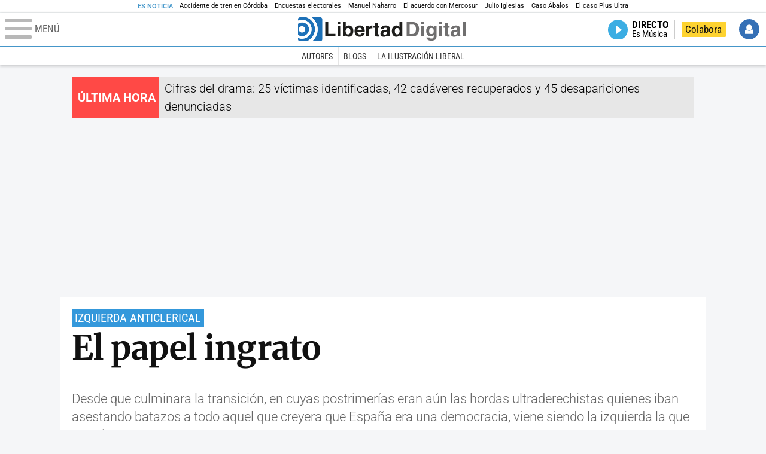

--- FILE ---
content_type: text/html; charset=UTF-8
request_url: https://www.libertaddigital.com/opinion/agosto/el-papel-ingrato-1276239302.html
body_size: 14114
content:
<!DOCTYPE html>
<html lang="es-ES" data-adsection="OPI_D" data-adpagetype="articulo">
<head prefix="og: http://ogp.me/ns# fb: http://ogp.me/ns/fb# article: http://ogp.me/ns/article#">
    <title>Pepe Albert de Paco - El papel ingrato - Libertad Digital</title>
    <meta http-equiv="content-type" content="text/html; charset=utf-8" />
    <meta name="viewport" content="width=device-width,initial-scale=1,minimum-scale=1" />
    <meta name="mobile-web-app-capable" content="no">
    <meta name="apple-mobile-web-app-capable" content="no" />
    <link rel="preconnect" href="https://s1.staticld.com" />
    <link rel="preload" as="script" href="https://ajax.googleapis.com/ajax/libs/jquery/3.5.1/jquery.min.js" />
    <link rel="preload" as="script" href="https://s1.staticld.com/js/251/210318.min.js" />
            <link rel="preload" as="style" href="https://s1.staticld.com/css/251/magazines.min.css" />
                    <link rel="preload" as="font" href="https://s1.staticld.com/fonts/robotocondensed.woff2" crossorigin="anonymous" />
        <link rel="preload" as="font" href="https://s1.staticld.com/fonts/robotocondensed-italic.woff2" crossorigin="anonymous" />
        <link rel="preload" as="font" href="https://s1.staticld.com/fonts/roboto.woff2" crossorigin="anonymous" />
        <link rel="preload" as="font" href="https://s1.staticld.com/fonts/roboto-italic.woff2" crossorigin="anonymous" />
        <link rel="preload" as="font" href="https://s1.staticld.com/fonts/poppins800.woff2" crossorigin="anonymous" />
                <link rel="preload" as="font" href="https://s1.staticld.com/fonts/merriweather.woff2" crossorigin="anonymous" />
        <link rel="preload" as="font" href="https://s1.staticld.com/fonts/inter.woff2" crossorigin="anonymous" />
            
<link rel="preconnect" href="https://www.google-analytics.com" />
<link rel="preconnect" href="https://www.googletagservices.com" />
<link rel="preconnect" href="https://sb.scorecardresearch.com" />
<link rel="preconnect" href="https://onesignal.com" crossorigin="anonymous" />
<link rel="preconnect" href="https://cdn.onesignal.com" />

<link rel="dns-prefetch" href="https://www.adblockanalytics.com" />

<link rel="preconnect" href="https://des.smartclip.net" />
<link rel="preconnect" href="https://static.criteo.net" />
<link rel="preconnect" href="https://gem.gbc.criteo.com" />
<link rel="preconnect" href="https://ag.gbc.criteo.com" />
<link rel="preconnect" href="https://cas.criteo.com" />
<link rel="preconnect" href="https://log.outbrain.com" />
<link rel="dns-prefetch" href="https://www.ultimedia.com" />
<link rel="preconnect" href="https://adservice.google.com" />
<link rel="preconnect" href="https://securepubads.g.doubleclick.net" />
<link rel="preconnect" href="https://pagead2.googlesyndication.com" />
<link rel="preconnect" href="https://cdn.smartclip-services.com" />
<link rel="preconnect" href="https://ib.adnxs.com" />
<link rel="preconnect" href="https://fonts.googleapis.com" />

<link rel="preload" as="script" href="https://www.googletagmanager.com/gtm.js?id=GTM-K8ZQ574" />

    
<meta name="apple-itunes-app" content="app-id=360408369">
<link rel="apple-touch-icon" href="https://s.libertaddigital.com/logos/ld/256.png" />
<meta name="author" content="Pepe Albert de Paco">
<link rel="canonical" href="https://www.libertaddigital.com/opinion/agosto/el-papel-ingrato-1276239302.html" />
<meta name="description" content="Desde que culminara la transición, en cuyas postrimerías eran aún las hordas ultraderechistas quienes iban asestando batazos a todo aquel que creyera que España era una democracia, viene siendo la izquierda la que autoriza que amanezca.">
<link rel="image_src" href="https://s1.staticld.com//fotos/noticias/su-indignados.jpg" />
<meta http-equiv="last-modified" content="2022-04-11T15:56:06+02:00">
<link rel="manifest" href="https://s.libertaddigital.com/json/manifest/ld.json" />
<meta name="robots" content="follow,index,max-image-preview:standard">
<link rel="shortcut icon" href="https://s.libertaddigital.com/ld.ico" />
<meta name="theme-color" content="#1B75BB">
<meta property="fb:app_id" content="115312275199271">
<meta property="fb:pages" content="141423087721">
<meta property="ld:content_type" content="article">
<meta property="ld:outbrain" content="yes">
<meta property="ld:section" content="La Revista de Agosto">
<meta property="ld:seedtag" content="yes">
<meta property="ld:theme" content="magazine">
<meta property="og:description" content="Desde que culminara la transición, en cuyas postrimerías eran aún las hordas ultraderechistas quienes iban asestando batazos a todo aquel que creyera que España era una democracia, viene siendo la izquierda la que autoriza que amanezca.">
<meta property="og:site_name" content="Libertad Digital">
<meta property="og:title" content="El papel ingrato">
<meta property="og:type" content="article">
<meta property="og:url" content="https://www.libertaddigital.com/opinion/agosto/el-papel-ingrato-1276239302.html">
<meta property="mrf:authors" content="Pepe Albert de Paco">
<meta property="mrf:sections" content="Opinión">
<meta property="mrf:tags" content="contentType:article;branded:no">
<meta property="article:author" content="https://www.facebook.com/libertad.digital">
<meta property="article:modified_time" content="2022-04-11T15:56:06+02:00">
<meta property="article:published_time" content="2011-08-15T00:00:00+02:00">
<meta property="article:section" content="La Revista de Agosto">
<meta name="twitter:card" content="summary">
<meta name="twitter:description" content="Desde que culminara la transición, en cuyas postrimerías eran aún las hordas ultraderechistas quienes iban asestando batazos a todo aquel que creyera que España era una democracia, viene siendo la izquierda la que autoriza que amanezca.">
<meta name="twitter:image" content="https://s1.staticld.com//fotos/noticias/200/200/por-indignados.jpg">
<meta name="twitter:site" content="@libertaddigital">
<meta name="twitter:title" content="El papel ingrato">
    <script>
        (function(n,t){"use strict";function w(){}function u(n,t){if(n){typeof n=="object"&&(n=[].slice.call(n));for(var i=0,r=n.length;i<r;i++)t.call(n,n[i],i)}}function it(n,i){var r=Object.prototype.toString.call(i).slice(8,-1);return i!==t&&i!==null&&r===n}function s(n){return it("Function",n)}function a(n){return it("Array",n)}function et(n){var i=n.split("/"),t=i[i.length-1],r=t.indexOf("?");return r!==-1?t.substring(0,r):t}function f(n){(n=n||w,n._done)||(n(),n._done=1)}function ot(n,t,r,u){var f=typeof n=="object"?n:{test:n,success:!t?!1:a(t)?t:[t],failure:!r?!1:a(r)?r:[r],callback:u||w},e=!!f.test;return e&&!!f.success?(f.success.push(f.callback),i.load.apply(null,f.success)):e||!f.failure?u():(f.failure.push(f.callback),i.load.apply(null,f.failure)),i}function v(n){var t={},i,r;if(typeof n=="object")for(i in n)!n[i]||(t={name:i,url:n[i]});else t={name:et(n),url:n};return(r=c[t.name],r&&r.url===t.url)?r:(c[t.name]=t,t)}function y(n){n=n||c;for(var t in n)if(n.hasOwnProperty(t)&&n[t].state!==l)return!1;return!0}function st(n){n.state=ft;u(n.onpreload,function(n){n.call()})}function ht(n){n.state===t&&(n.state=nt,n.onpreload=[],rt({url:n.url,type:"cache"},function(){st(n)}))}function ct(){var n=arguments,t=n[n.length-1],r=[].slice.call(n,1),f=r[0];return(s(t)||(t=null),a(n[0]))?(n[0].push(t),i.load.apply(null,n[0]),i):(f?(u(r,function(n){s(n)||!n||ht(v(n))}),b(v(n[0]),s(f)?f:function(){i.load.apply(null,r)})):b(v(n[0])),i)}function lt(){var n=arguments,t=n[n.length-1],r={};return(s(t)||(t=null),a(n[0]))?(n[0].push(t),i.load.apply(null,n[0]),i):(u(n,function(n){n!==t&&(n=v(n),r[n.name]=n)}),u(n,function(n){n!==t&&(n=v(n),b(n,function(){y(r)&&f(t)}))}),i)}function b(n,t){if(t=t||w,n.state===l){t();return}if(n.state===tt){i.ready(n.name,t);return}if(n.state===nt){n.onpreload.push(function(){b(n,t)});return}n.state=tt;rt(n,function(){n.state=l;t();u(h[n.name],function(n){f(n)});o&&y()&&u(h.ALL,function(n){f(n)})})}function at(n){n=n||"";var t=n.split("?")[0].split(".");return t[t.length-1].toLowerCase()}function rt(t,i){function e(t){t=t||n.event;u.onload=u.onreadystatechange=u.onerror=null;i()}function o(f){f=f||n.event;(f.type==="load"||/loaded|complete/.test(u.readyState)&&(!r.documentMode||r.documentMode<9))&&(n.clearTimeout(t.errorTimeout),n.clearTimeout(t.cssTimeout),u.onload=u.onreadystatechange=u.onerror=null,i())}function s(){if(t.state!==l&&t.cssRetries<=20){for(var i=0,f=r.styleSheets.length;i<f;i++)if(r.styleSheets[i].href===u.href){o({type:"load"});return}t.cssRetries++;t.cssTimeout=n.setTimeout(s,250)}}var u,h,f;i=i||w;h=at(t.url);h==="css"?(u=r.createElement("link"),u.type="text/"+(t.type||"css"),u.rel="stylesheet",u.href=t.url,t.cssRetries=0,t.cssTimeout=n.setTimeout(s,500)):(u=r.createElement("script"),u.type="text/"+(t.type||"javascript"),u.src=t.url);u.onload=u.onreadystatechange=o;u.onerror=e;u.async=!1;u.defer=!1;t.errorTimeout=n.setTimeout(function(){e({type:"timeout"})},7e3);f=r.head||r.getElementsByTagName("head")[0];f.insertBefore(u,f.lastChild)}function vt(){for(var t,u=r.getElementsByTagName("script"),n=0,f=u.length;n<f;n++)if(t=u[n].getAttribute("data-headjs-load"),!!t){i.load(t);return}}function yt(n,t){var v,p,e;return n===r?(o?f(t):d.push(t),i):(s(n)&&(t=n,n="ALL"),a(n))?(v={},u(n,function(n){v[n]=c[n];i.ready(n,function(){y(v)&&f(t)})}),i):typeof n!="string"||!s(t)?i:(p=c[n],p&&p.state===l||n==="ALL"&&y()&&o)?(f(t),i):(e=h[n],e?e.push(t):e=h[n]=[t],i)}function e(){if(!r.body){n.clearTimeout(i.readyTimeout);i.readyTimeout=n.setTimeout(e,50);return}o||(o=!0,vt(),u(d,function(n){f(n)}))}function k(){r.addEventListener?(r.removeEventListener("DOMContentLoaded",k,!1),e()):r.readyState==="complete"&&(r.detachEvent("onreadystatechange",k),e())}var r=n.document,d=[],h={},c={},ut="async"in r.createElement("script")||"MozAppearance"in r.documentElement.style||n.opera,o,g=n.head_conf&&n.head_conf.head||"head",i=n[g]=n[g]||function(){i.ready.apply(null,arguments)},nt=1,ft=2,tt=3,l=4,p;if(r.readyState==="complete")e();else if(r.addEventListener)r.addEventListener("DOMContentLoaded",k,!1),n.addEventListener("load",e,!1);else{r.attachEvent("onreadystatechange",k);n.attachEvent("onload",e);p=!1;try{p=!n.frameElement&&r.documentElement}catch(wt){}p&&p.doScroll&&function pt(){if(!o){try{p.doScroll("left")}catch(t){n.clearTimeout(i.readyTimeout);i.readyTimeout=n.setTimeout(pt,50);return}e()}}()}i.load=i.js=ut?lt:ct;i.test=ot;i.ready=yt;i.ready(r,function(){y()&&u(h.ALL,function(n){f(n)});i.feature&&i.feature("domloaded",!0)})})(window);
        head.load([
                                                {jquery: "https://ajax.googleapis.com/ajax/libs/jquery/3.5.1/jquery.min.js"},
            {breaking: "https://s1.staticld.com//rt/2017urgente.js"},
                        {ld: "https://s1.staticld.com/js/251/210318.min.js"},

            {publi: "https://s1.staticld.com/rt/ld.min.js"}        ]);
    </script>
    <link title="Libertad Digital" rel="search" type="application/opensearchdescription+xml" href="https://www.libertaddigital.com/fragmentos/open-search.xml" />
    <link rel="stylesheet" href="https://s1.staticld.com/css/251/mobile.min.css" />
    <link rel="stylesheet" media="(min-width: 480px)" href="https://s1.staticld.com/css/251/tablet.min.css" />
    <link rel="stylesheet" media="(min-width: 821px)" href="https://s1.staticld.com/css/251/desktop.min.css" />
    <link rel="stylesheet" media="print" href="https://s1.staticld.com/css/251/print.min.css" />
                <script>head.load({"magazine_css":"https://s1.staticld.com/css/251/magazines.min.css"})</script>
        <script type="application/ld+json">{"@context":"https://schema.org","@type":"NewsArticle","headline":"El papel ingrato","description":"Desde que culminara la transición, en cuyas postrimerías eran aún las hordas ultraderechistas quienes iban asestando batazos a todo aquel que creyera que España era una democracia, viene siendo la izquierda la que autoriza que amanezca.","articleSection":"Opinión","datePublished":"2011-08-15T00:00:00+0200","dateModified":"2022-04-11T15:56:06+0200","mainEntityOfPage":{"@type":"WebPage","@id":"https://www.libertaddigital.com/opinion/agosto/el-papel-ingrato-1276239302.html"},"image":{"@type":"ImageObject","url":"https://s1.staticld.com//fotos/noticias/su-indignados.jpg","width":200,"height":200},"author":{"@type":"Person","name":"Pepe Albert de Paco","url":""}}</script><script type="application/ld+json">{"@context":"https://schema.org","@type":"WebSite","url":"https://www.libertaddigital.com/","potentialAction":{"@type":"SearchAction","target":{"@type":"EntryPoint","urlTemplate":"https://www.libertaddigital.com/c.php?op=buscar&q={search_term_string}"},"query-input":"required name=search_term_string"}}</script><script type="application/ld+json">{"@context":"http://schema.org","@type":"BreadcrumbList","itemListElement":[{"@type":"ListItem","position":1,"name":"Inicio","item":"https://www.libertaddigital.com/"},{"@type":"ListItem","position":2,"name":"Opinión","item":"https://www.libertaddigital.com/opinion/"},{"@type":"ListItem","position":3,"name":"La Revista de Agosto","item":"https://www.libertaddigital.com/opinion/agosto/"},{"@type":"ListItem","position":4,"name":"15 de Agosto de 2011","item":"https://www.libertaddigital.com/opinion/agosto/portada-1917.html"},{"@type":"ListItem","position":5,"name":"El papel ingrato","item":"https://www.libertaddigital.com/opinion/agosto/el-papel-ingrato-1276239302.html"}]}</script></head>

<body class="articulo-de-suplemento">
<a name="top"></a>

<noscript><iframe src="https://www.googletagmanager.com/ns.html?id=GTM-K8ZQ574" height="0" width="0" style="display:none;visibility:hidden"></iframe></noscript>


<nav class="news">
    <span class="title">Es Noticia</span>
    <div class="scrollable"><ul>
            <li class="name"><a class="url" href="https://www.libertaddigital.com/espana/politica/2026-01-18/ultima-hora-accidente-de-tren-cordoba-victimas-7345345/">Accidente de tren en Córdoba</a></li>
            <li class="name"><a class="url" href="https://www.libertaddigital.com/espana/politica/2026-01-20/dos-encuestas-que-parecen-muy-malas-para-el-pp-pero-en-realidad-lo-son-para-el-psoe-y-la-incognita-de-aragon-7346196/">Encuestas electorales</a></li>
            <li class="name"><a class="url" href="https://www.libertaddigital.com/espana/politica/2026-01-20/el-pp-propone-a-manuel-naharro-para-presidir-la-asamblea-de-extremadura-7346278/">Manuel Naharro</a></li>
            <li class="name"><a class="url" href="https://www.libertaddigital.com/libremercado/2026-01-20/el-campo-sigue-en-guerra-el-acuerdo-con-mercosur-aun-puede-caer-en-bruselas-7345858/">El acuerdo con Mercosur</a></li>
            <li class="name"><a class="url" href="https://www.libertaddigital.com/espana/2026-01-19/women-s-link-la-asociacion-feminista-anti-capacitista-y-anticolonialista-tras-las-denuncias-contra-julio-iglesias-7345792/">Julio Iglesias</a></li>
            <li class="name"><a class="url" href="https://www.libertaddigital.com/espana/politica/2026-01-20/el-supremo-avisa-a-abalos-ya-hay-solidos-indicios-contra-el-y-aun-faltan-graves-conductas-en-otras-instrucciones-7345909/">Caso Ábalos</a></li>
            <li class="name"><a class="url" href="https://www.libertaddigital.com/espana/2026-01-19/estupor-policial-por-el-caso-plus-ultra-zapatero-y-sus-hijas-tendrian-que-haber-sido-ya-detenidos-7344131/">El caso Plus Ultra</a></li>
        </ul></div>
</nav>

<header class="superior">
    <a href="#" class="menu" aria-label="Abrir el menú de la web">
        <div class="hamburguesa">
            <span class="linea"></span>
            <span class="linea"></span>
            <span class="linea"></span>
        </div>
        <span class="rotulo">Menú</span>
    </a>
    <a class="logo"  href="https://www.libertaddigital.com/" title="Portada">
    <svg xmlns="http://www.w3.org/2000/svg" viewBox="-14.2 0 815.9 117.9"><path fill="#1D1D1B" d="M133 81.7h35.2v12.8h-50V23.7H133zM177.9 42h13.6v52.4h-13.6V42zm0-20.6h13.6v12.8h-13.6V21.4zM229.3 52.7c-8.7 0-11.7 8.2-11.7 15.6 0 5.9 1.8 16.2 11.7 16.2 10 0 11.7-10.2 11.7-16.2 0-7.4-3-15.6-11.7-15.6zm-11.2-3.9l.2-.2c2.2-3.3 6.3-8.2 15.2-8.2 11.5 0 21.8 8.9 21.8 27.2 0 14.6-6.5 28.4-22.1 28.4-5.7 0-11.8-2.1-15.2-8l-.2-.2v6.6h-13.3V23.7h13.6v25.1zM296.6 63.4c0-9.3-6.1-11.9-10.6-11.9s-10.6 2.7-10.6 11.9h21.2zm-21.8 9.1c0 2.9 1.2 12.5 12.3 12.5 3.8 0 7.8-2.3 8.9-6.1h14.1c0 5.8-7.4 17.1-23.7 17.1-14 0-25.2-7.9-25.2-28.4 0-14.3 7.3-27.2 24.8-27.2 18.6 0 24.8 12.7 24.8 32l-36 .1zM317.7 42h13v8.9h.2c2.9-5.3 6-10.4 14.4-10.4.9 0 1.8.1 2.7.2v14c-1.2-.2-2.7-.2-3.9-.2-10.7 0-12.7 6.7-12.7 12.5v27.5h-13.6V42h-.1zM373.4 42h8.7v9.9h-8.7v28.4c0 3.1.1 4.2 5.8 4.2.9 0 1.9-.1 2.9-.3v10.5c-2.2.2-4.3.3-6.5.3h-1.8c-11.8 0-14-4.5-14-11.3V51.9h-7.2V42h7.2V27.8h13.6V42zM419.7 68.8c-1.7.9-3.1 1.7-5.8 2.2l-3.6.7c-6.3 1.2-9.5 2.9-9.5 8.2 0 4.5 3.1 6.5 6.9 6.5 3.2 0 12-1.6 12-12.2v-5.4zm13.6 15.3c0 6.3 1.5 7.7 3.2 8.2v2.2h-15.1c-.5-1.2-1.3-3.2-1.3-6.1-4.2 4.3-7.5 7.7-16.8 7.7-9.4 0-16.2-5.5-16.2-16.2 0-8.7 5.5-14.9 14.4-16.2l13.3-2c1.9-.3 4.8-.8 4.8-4.3s-2-5.9-8.4-5.9c-7.3 0-8.5 3.2-9.1 7.2h-13.6c.1-3.8 2.7-18 22.4-18.2 18.7 0 22.3 8.4 22.3 15.9v27.7h.1zM468.5 84.4c10 0 11.7-10.2 11.7-16.2 0-7.4-3.1-15.6-11.7-15.6-8.7 0-11.7 8.2-11.7 15.6 0 6 1.8 16.2 11.7 16.2zm24.8 10.1H480v-6.6l-.2.2c-3.4 5.9-9.5 8-15.2 8-15.6 0-22.1-13.8-22.1-28.4 0-18.3 10.2-27.2 21.8-27.2 8.9 0 13 4.8 15.2 8.2l.2.2V23.7h13.6v70.8z"/><path fill="#706F6F" d="M529.5 82.2h14.4c12 0 16.1-12.1 16.1-23.7 0-20.9-10-22.6-16.3-22.6h-14.2v46.3zM515 23.7h31.2C570 23.7 575 44 575 57.4c0 15.2-6 37-29.4 37H515V23.7zM585.6 42h13.6v52.4h-13.6V42zm0-20.6h13.6v12.8h-13.6V21.4zM646.9 67.7c0-8.4-4.1-15.3-11.8-15.3-5.1 0-10.8 3.7-10.8 15.9 0 6.7 2.8 14.6 10.9 14.6 9.3-.1 11.7-8 11.7-15.2zM660.4 42v49.2c0 9.1-.7 24.1-26.3 24.1-10.8 0-22.3-4.6-22.9-15.6h15c.6 2.7 1.7 5.3 9.7 5.3 7.4 0 10.9-3.5 10.9-12v-6.2l-.2-.1c-2.3 3.8-5.7 7.7-14 7.7-12.6 0-22.6-8.8-22.6-27.1 0-18 10.3-26.9 21.8-26.9 9.8 0 13.7 5.7 15.4 9.2h.2V42h13zM673.2 42h13.6v52.4h-13.6V42zm0-20.6h13.6v12.8h-13.6V21.4zM715.4 42h8.7v9.9h-8.7v28.4c0 3.1.1 4.2 5.8 4.2.9 0 1.9-.1 2.9-.3v10.5c-2.2.2-4.3.3-6.5.3h-1.8c-11.8 0-14-4.5-14-11.3V51.9h-7.2V42h7.2V27.8h13.6V42zM761.7 68.8c-1.7.9-3.1 1.7-5.8 2.2l-3.6.7c-6.3 1.2-9.5 2.9-9.5 8.2 0 4.5 3.1 6.5 6.9 6.5 3.2 0 12-1.6 12-12.2v-5.4zm13.6 15.3c0 6.3 1.5 7.7 3.2 8.2v2.2h-15.1c-.5-1.2-1.3-3.2-1.3-6.1-4.2 4.3-7.5 7.7-16.8 7.7-9.4 0-16.2-5.5-16.2-16.2 0-8.7 5.5-14.9 14.4-16.2l13.3-2c1.9-.3 4.8-.8 4.8-4.3s-2-5.9-8.4-5.9c-7.3 0-8.5 3.2-9.1 7.2h-13.6c.1-3.8 2.7-18 22.4-18.2 18.7 0 22.3 8.4 22.3 15.9v27.8l.1-.1zM801.7 94.5h-13.6V23.7h13.6z"/><path fill="#1D71B8" d="M-14.2 9.2v7.3C3 8.7 24 11.8 38.1 26c18.2 18.2 18.2 47.8 0 66l-.2.2c-14.1 14-35 17-52.1 9.2v7.3c0 5.1 4.1 9.2 9.2 9.2h34c7.5-3.1 14.5-7.7 20.6-13.8v-.1c24.8-24.9 25.1-65 .5-89.5l-.3-.3C43.3 7.7 35.6 3 27.4 0H-5c-5.1 0-9.2 4.1-9.2 9.2z"/><path fill="#1D71B8" d="M94.5 0H52.1c2.2 1.7 4.3 3.6 6.4 5.6l.5.5c29.6 29.6 29.8 77.6.3 107.1-.1.1-.2.1-.2.2-1.6 1.6-3.3 3.1-5 4.5h40.4c5.1 0 9.2-4.1 9.2-9.2V9.2c0-5.1-4.1-9.2-9.2-9.2zM16 48.8c6 6 6 15.6 0 21.6-5.9 6-15.6 5.9-21.6 0-6-6-6-15.6 0-21.6 6-6 15.6-6 21.6 0zm13.2 34.7c.1-.1.2-.1.2-.2 13.3-13.3 13.4-34.9.1-48.2-.1-.1-.2-.2-.3-.2-11.9-11.7-30.3-12.8-43.5-3.4v55.7c13.3 9.2 31.6 8 43.5-3.7z"/><path fill="#FFF" d="M59.3 113.2C88.8 83.7 88.7 35.7 59 6.1l-.5-.5c-2-2-4.2-3.9-6.4-5.6H27.3c8.2 3 15.9 7.7 22.5 14.2l.3.3C74.6 39 74.4 79.1 49.6 104v.1c-6.1 6.1-13.1 10.7-20.6 13.8h25c1.7-1.4 3.4-2.9 5-4.5.1-.1.2-.2.3-.2z"/><path fill="#FFF" d="M37.9 92.3c.1-.1.2-.1.2-.2 18.2-18.2 18.2-47.8 0-66C24 11.8 3 8.7-14.2 16.5v15c13.2-9.4 31.6-8.3 43.5 3.4.1.1.2.2.3.2 13.3 13.3 13.2 34.9-.1 48.2-.1.1-.2.1-.2.2C17.4 95.2-.9 96.4-14.1 87.2v14.2c17 7.9 37.9 4.8 52-9.1z"/><path fill="#FFF" d="M-5.6 70.3c6 6 15.6 6 21.6 0 6-5.9 5.9-15.6 0-21.6-6-6-15.6-6-21.6 0-5.9 6-5.9 15.6 0 21.6z"/></svg>    </a>
        <!---->    <nav>
        <ul>
                        <li class="directo" id="directoesradio"><a href="https://esradio.libertaddigital.com/directo.html">
                    <span class="title">Directo</span>
                    <span class="programa">esRadio</span>
                                    </a></li>
            <li class="colaborar"><a href="https://www.libertaddigital.com/colabora/">Colabora</a></li>
            <li id="navbarLoginUsername" class="login">
                <a href="#">Iniciar Sesión</a>
            </li>
        </ul>
    </nav>
</header>

<div id="desplegable_login" class="d_usuario" style="display: none;"></div>

    <nav class="submenu">
        <div class="scrollable">
            <ul>
                                    <li class="name"><a class="url" href="https://www.libertaddigital.com/autores/">Autores</a></li>
                                    <li class="name"><a class="url" href="https://www.libertaddigital.com/opinion/blogs.html">Blogs</a></li>
                                    <li class="name"><a class="url" href="https://www.libertaddigital.com/club/ilustracion-liberal/">La Ilustración Liberal</a></li>
                            </ul>
        </div>
    </nav>


    <div id="cintillo" class="vacio"></div>


    <div style="position: relative; overflow: hidden;"><div id="fb-root"></div></div>
    <script>
        head.ready("ld", function() {
            cargar_facebook(115312275199271, 'www.libertaddigital.com', 'www.libertaddigital.com',
                true);
        });
    </script>

        
    <div class="dfp outofpage" id="outofpage"></div><div class="dfp mega atf" id="mega-atf"></div>
    
    
    <main>


<div class="interior magazine">

    <div class="heading">
        <div class="introduction">IZQUIERDA ANTICLERICAL</div>        <h1>El papel ingrato</h1>
        <h2 class="lede">
	Desde que culminara la transición, en cuyas postrimerías eran aún las hordas ultraderechistas quienes iban asestando batazos a todo aquel que creyera que España era una democracia, viene siendo la izquierda la que autoriza que amanezca.
</h2>
    </div>

    <div class="toolbar">
    <div class="dateline">
        <div class="byline">Pepe Albert de Paco</div>        <time>15/8/2011 - 00:00</time>    </div>
    <ul class="social">
            <li class="comments"><a href="#comments6553552" class="box"><span class="share">Comentar</span></a></li>
            <li class="facebook" data-text="El papel ingrato">Compartir</li>
        <li class="twitter"  data-text="El papel ingrato" data-via="libertaddigital" data-related="">Tuitear</li>
        <li class="whatsapp" data-text="El papel ingrato">Enviar</li>
        <li class="email"    data-text="El papel ingrato">Enviar</li>
    </ul>
</div>
    <div class="conlateral">
        <div class="content">
            <div class="trinityAudioPlaceholder"></div>            
    <figure id="ph586453c6-f60e-45cc-bb23-42c112da5c8d" class="main_photo peque">
                    <picture><source sizes="auto" type="image/webp"  media="(max-width: 290px)" srcset="https://s1.staticld.com//fotos/noticias/290/290/su-indignados.jpg.webp 290w" /><source sizes="auto" type="image/jpeg"  media="(max-width: 290px)" srcset="https://s1.staticld.com//fotos/noticias/290/290/su-indignados.jpg 290w" /><source sizes="auto" type="image/webp"  srcset="https://s1.staticld.com//fotos/noticias/480/480/su-indignados.jpg.webp 480w" /><source sizes="auto" type="image/jpeg"  srcset="https://s1.staticld.com//fotos/noticias/480/480/su-indignados.jpg 480w" /><img loading="lazy" src="https://s1.staticld.com/images/trans.png" alt="
	Desde que culminara la transición, en cuyas postrimerías eran aún las hordas ultraderechistas quienes iban asestando batazos a todo aquel que creyera que España era una democracia, viene siendo la izquierda la que autoriza que amanezca.
" title="Pepe Albert de Paco - El papel ingrato" /></picture>                    </figure>

            <p>
	No sólo en el barcelonés barrio de Gracia, donde, <a href="http://elpandemonium.org/2011/08/10/la-democracia-en-retirada/" target="_blank">como bien apuntó Cristian Campos,</a> en apenas unos días empezarán los fuegos. También en Madrid, Londres y Lloret.</p>
<p>
	Se me dirá (&iexcl;por algo somos sociólogos!) que las causas son muy dispares, que los guiris de Lloret no son exactamente antisistema. Se me dirá, en fin, que hay motivo, ya sea éste la necesidad de depurar la democracia burguesa para convertirla en una democracia real (es decir, venezolana), la socialización de las nintendos o la avería del aire acondicionado. En lo que respecta a Gracia, tengo para mí que no queda más porqué que la tradición misma.</p>
<p>
	Sea como sea, cunde una algarabía cuyo rasgo primordial es la convicción de que el mundo le adeuda algo, aunque ese algo sean 21 grados. Les secundan, en los diarios, una miríada de periodistas comprometidos con casi todo menos con su oficio que, si bien no acaban de saber en qué estante colocar la catarsis de Lloret, no dudan al ensartar al PP con la crisis somalí. &iexcl;Van a dudar, si lo traen ensartados de casa!</p>
<p>
	A partir del jueves, algunos de los indignados que sembraron Madrid de manifiestos desquiciados, de propuestas que no resistían el más mínimo contacto con el aire, volverán a colapsar el centro de la ciudad para protestar contra la visita pastoral de Benedicto XVI. &quot;De mis impuestos, bla, bla, bla.&quot;</p>
<p>
	Que unos tipos que convirtieron el espacio público en la parcela de un camping hagan bandera de los impuestos; que, tras el gasto generado en dispositivos de seguridad y limpieza se atrevan a aludir a los millones que cuesta de la visita del Papa, ilustra perfectamente hasta dónde han llegado las aguas. En el colmo del extravío, los campistas, acaso persuadidos de que constituyen una delegación del Bien, creen de veras que la Historia les ha reservado el papel de vanguardia crítica, cuando lo cierto es que los abucheos al Santo Padre no son más que la enésima entrega de una contienda guerracivilista que ya sólo involucra a un bando, en rara similitud con las alucinadas asechanzas de aquellos guerrilleros coreanos que, cincuenta años después del armisticio, seguían a pie de obra.</p>
<p>
	Para apreciar la diferencia entre el capricho y la reivindicación basta con tratar de emulsionar el supuesto apocalipsis integrista con esta celtiberia <em>parade</em> en que, de un tiempo a esta parte, el aborto se ha convertido en un lema, las bodas homosexuales superan en boato a las heterosexuales e incluso los cristianos &quot;de base&quot;, tan frugales, <a href="http://m.publico.es/391471" target="_blank">malviven en un contradiós.</a> Es éste un anticatolicismo (un antifranquismo, por ir abreviando) que llama la atención por su extraordinaria semejanza con los tatuajes: ahora que están bien vistos todo el mundo lleva uno.</p>
<p>
	<img class="left" alt="" src="http://s.libertaddigital.com/fotos/noticias/su-islam-ramadan.jpg" style="width: 164px; height: 200px;" />&iquest;Cómo calibrar entonces la pertinencia de cualquier protesta de esta naturaleza? &iquest;Con qué criterio juzgar un boicot antirreligioso, más allá del obvio derecho al pataleo que consagra nuestro estado de ídem (ya no sé si derecho o pataleo)? A mi modo de ver, no cabe sino apelar al modo como interfiere la superstición en el ámbito público. Les pondré un ejemplo: cada año, <a href="http://www.elmundo.es/elmundo/2010/08/11/barcelona/1281531760.html" target="_blank">la fiesta del Ramadán</a> impone el ayuno a miles de inmigrantes magrebíes, circunstancia que redunda en que las relaciones laborales se vean sometidas a la injerencia divina. No hay, desde luego, un caso más palmario de cortocircuito que el del albañil musulmán que se precipita al vacío por falta de sodio. Paradójicamente, o quizá no tanto, quienes justifican que Alá gobierne la vida de los hombres son los mismos que estos días se aprestan a bajarle el pulgar a los jóvenes peregrinos. En ambos casos, actúan en nombre de la diferencia, la multiculturalidad y demás regurgitaciones del anticlericalismo de ayer, hoy y siempre, un anticlericalismo que, dicho sea de paso, cada vez se parece más a la caricatura rijosa y gordinflona contra la que pretende alzarse en armas.</p>
<p>
	Pudiera parecer que, pese a todo, la izquierda está en vena, pero me temo que esta efervescencia indignada, antipapista y cuasi romana es el síntoma postrero de una decadencia que viene de antiguo, tal vez desde que la izquierda empezó a blandir postulados como la política de cuotas, la laxitud educativa o el uso de la historia como arma arrojadiza.</p>
<p>
	La postrera expresión de este declive se produjo en Cataluña a principios de mes. En una de las decisiones más cuarteleras que se recuerdan a un Gobierno autonómico, el Ejecutivo presidido por Artur Mas suspendió cautelarmente y sin previo aviso la prestación de la renta mínima, cuyos beneficiarios, familias en riesgo de exclusión social, se fueron agolpando en las horas siguientes a las puertas de Bienestar Social, en una estampa que recordaba el modo como los harapientos de <em>El nombre de la rosa</em> se arracimaban en torno a las compuertas del vertedero benedictino. Una administración netamente española había humillado a 33.000 familias y no había en los aledaños del poder una sola concentración que lo denunciara. Ni una sola voz, en fin, que fuera más allá de los protocolarios grititos de los portavoces de guardia.</p>
<p>
	En cierto modo, no había de qué extrañarse: la izquierda nacional, ese incipiente oxímoron, lleva demasiado tiempo desenterrando cadáveres, persiguiendo sombras y sancionando estatutos como para percibir nítidamente la injusticia allí donde ésta amenaza con desbordarse.</p>
<p>
	<em>Los dos hablaban mucho de política, como, por otra parte, hablaban de todo, y aunque estaban de acuerdo en lo esencial, Patrice desconfiaba hasta tal punto de todas las instituciones, era tan propenso a denigrarlas, que ella, por reacción, se veía obligada a interpretar en la pareja el papel ingrato del partido del orden.</em></p>
<p align="right">
	<strong>Emmanuel Carrère</strong>, <em>De vidas ajenas</em></p>
                    </div>

        <div>
            <div class="dfp roba atf" id="roba-atf"></div>            <nav class="bloque miniportada suplemento">
                <h4>En portada</h4>
                <ul>
                                    <li><a href="https://www.libertaddigital.com/opinion/agosto/peliculas-para-benedicto-xvi-el-cristianismo-hecho-cine-1276239298.html">
                        <strong>Santiago Navajas</strong>
                        Películas para Benedicto XVI: el cristianismo hecho cine                    </a></li>
                                    <li><a href="https://www.libertaddigital.com/opinion/agosto/cinco-lecciones-que-eeuu-puede-aprender-de-otras-naciones-1276239301.html">
                        <strong>Carlos Alberto Montaner</strong>
                        Cinco lecciones que EEUU puede aprender de otras naciones                    </a></li>
                                    <li><a href="https://www.libertaddigital.com/opinion/agosto/pan-american-el-mundo-es-suyo-1276239299.html">
                        <strong>Fernando Díaz Villanueva</strong>
                        Pan American: "El mundo es suyo"                    </a></li>
                                    <li><a href="https://www.libertaddigital.com/opinion/agosto/siglos-de-trasplantes-1276239296.html">
                        <strong>Jorge Alcalde</strong>
                        Siglos de trasplantes                    </a></li>
                                    <li><a href="https://www.libertaddigital.com/opinion/agosto/la-anexion-de-portugal-y-la-derrota-de-francia-1276239290.html">
                        <strong>Pedro Fernández Barbadillo</strong>
                        La anexión de Portugal y la derrota de Francia                    </a></li>
                                    <li><a href="https://www.libertaddigital.com/opinion/agosto/que-hacer-ante-un-gobierno-delincuente-1276239295.html">
                        <strong>Pío Moa</strong>
                        Qué hacer ante un Gobierno delincuente                    </a></li>
                                    <li><a href="https://www.libertaddigital.com/opinion/agosto/la-serpiente-ha-resucitado-1276239297.html">
                        <strong>Eduardo Goligorsky</strong>
                        La serpiente ha resucitado                    </a></li>
                                </ul>
            </nav>
            <nav class="bloque miniportada">
                <h4>Otros suplementos</h4>
                <ul>
                                    <li><a href="https://www.libertaddigital.com/opinion/exteriores/">Exteriores</a></li>
                                    <li><a href="https://www.libertaddigital.com/opinion/ideas/">Ideas</a></li>
                                    <li><a href="https://www.libertaddigital.com/opinion/historia/">Historia</a></li>
                                    <li><a href="https://www.libertaddigital.com/opinion/libros/">Libros</a></li>
                                    <li><a href="https://www.libertaddigital.com/opinion/fin-de-semana/">Fin de semana</a></li>
                                </ul>
            </nav>
            <div class="dfp roba btf" id="roba-btf"></div>        </div>
    </div>

    <a name="comments6553552"></a>
<section class="comments">
    <header>
        <b><div class="fb-comments-count" data-href="https://www.libertaddigital.com/opinion/agosto/el-papel-ingrato-1276239302.html">0</div> comentarios</b>
            </header>
    <div itemprop="comment" class="comments_body">
        <input type="checkbox" class="ver-comentarios" id="ver-comentarios6553552" role="button"  />
        <label for="ver-comentarios6553552" class="comment-label"><span>Ver</span><span class="ocultar">Ocultar</span> todos los comentarios</label>
        <div class="fb-comments comments" data-href="https://www.libertaddigital.com/opinion/agosto/el-papel-ingrato-1276239302.html" data-num-posts="100" data-width="100%"></div>
    </div>
</section>

    </div>

</main>


<nav class="menu">
    <section class="buscador">
        <form action="https://www.libertaddigital.com/c.php?op=buscar" method="get">
            <input id="search_box" name="q" type="text" aria-label="Buscar" placeholder="Buscar..." />
            <input type="submit" />
        </form>
    </section>
    <section>
        <header><h2>Secciones</h2></header>
        <ul class="three">
            <li><a href="https://www.libertaddigital.com/">Portada</a></li>
            <li><a href="https://www.libertaddigital.com/opinion/">Opinión</a></li>
            <li><a href="https://www.libertaddigital.com/espana/">España</a></li>
            <li><a href="https://www.libertaddigital.com/andalucia/">Andalucía</a></li>
            <li><a href="https://www.libertaddigital.com/madrid/">Madrid</a></li>
            <li><a href="https://www.libertaddigital.com/canarias/">Canarias</a></li>
            <li><a href="https://www.libertaddigital.com/valencia/">Valencia</a></li>
            <li><a href="https://www.libertaddigital.com/internacional/">Internacional</a></li>
            <li><a href="https://www.libertaddigital.com/defensa/">Defensa</a></li>
            <li><a href="https://www.libertaddigital.com/chic/corazon/">Corazón</a></li>
            <li><a href="https://www.libertaddigital.com/chic/viajar-comer/">Viajar y Comer</a></li>
            <li><a href="https://www.libertaddigital.com/deportes/">Deportes</a></li>
            <li><a href="https://www.libertaddigital.com/sucesos/">Sucesos</a></li>
            <li><a href="https://www.libertaddigital.com/cultura/">Cultura</a></li>
            <li><a href="https://www.libertaddigital.com/cultura/libros/">Libros</a></li>
            <li><a href="https://www.libertaddigital.com/cultura/cine/">Cine</a></li>
            <li><a href="https://www.libertaddigital.com/cultura/series/">Series</a></li>
            <li><a href="https://www.libertaddigital.com/ciencia-tecnologia/">Tecnociencia</a></li>
            <li><a href="https://www.libertaddigital.com/ciencia-tecnologia/salud/">Salud</a></li>
            <li><a href="https://tv.libertaddigital.com/">Vídeos</a></li>
            <li><a href="https://www.libertaddigital.com/fotos/">Fotos</a></li>
        </ul>
    </section>
    <section class="channels">
        <header><h2>Canales</h2></header>
        <ul class="nolines">
            <li><a href="https://www.libertaddigital.com/libremercado/"><img class="l" src="https://s1.staticld.com/images/svg/logo-libremercado.svg" width="890" height="130" alt="Libre Mercado" /></a></li>
            <li><a href="https://www.libertaddigital.com/chic/"><img class="l" src="https://s1.staticld.com/images/svg/logo-chic.svg" width="393" height="144" alt="Chic" /></a></li>
            <li class="esradio"><a href="https://esradio.libertaddigital.com/"><img class="l" src="https://s1.staticld.com/images/svg/logo-esradio.svg" width="999" height="316" alt="esRadio" /></a></li>
            <li><a href="https://www.libertaddigital.com/club/"><img class="l" src="https://s1.staticld.com/images/svg/club.svg" width="1053" height="383" alt="ClubLD" /></a></li>
        </ul>
    </section>
    <section class="services">
        <header><h2>Servicios</h2></header>
        <ul class="two">
            <li><a href="https://www.libertaddigital.com/compras/">Me lo compro</a></li>
            <li><a href="https://yoquierouno.com/">Yo quiero uno</a></li>
            <li><a href="https://www.libertaddigital.com/servicios/trafico/">Tráfico</a></li>
            <li><a href="https://www.libertaddigital.com/servicios/gasolineras/">Precio gasolineras</a></li>
            <li><a href="https://www.libertaddigital.com/servicios/radares/">Radares</a></li>
            <li><a href="https://www.libertaddigital.com/servicios/eltiempo/">El Tiempo</a></li>
            <li><a href="https://conectate.estrategiasdeinversion.com/curso-de-inversion-y-gestion-patrimonial/">Gestiona tu patrimonio</a></li>
            <li><a href="https://www.libertaddigital.com/participacion/">Participación</a></li>
            <li><a href="https://www.libertaddigital.com/movil.html">Móviles</a></li>
            <li><a href="https://www.libertaddigital.com/correo/">Boletines</a></li>
            <li><a href="https://www.libertaddigital.com/rss/">RSS</a></li>
            <li><a href="https://www.libertaddigital.com/accesible/">Versión accesible</a></li>
            <li><a href="https://www.libertaddigital.com/ultimas-noticias.html">Últimas noticias</a></li>
        </ul>
    </section>
    <section>
        <header><h2>Archivo</h2></header>
        <ul>
            <li><a href="https://www.libertaddigital.com/hemeroteca.html">Hemeroteca</a></li>
            
            <li><a href="https://www.libertaddigital.com/personajes/">Personajes</a></li>
            <li><a href="https://www.libertaddigital.com/lugares/">Lugares</a></li>
            <li><a href="https://www.libertaddigital.com/empresas/">Empresas</a></li>
            <li><a href="https://www.libertaddigital.com/organismos/">Organismos</a></li>
            <li><a href="https://www.libertaddigital.com/temas/">Temas</a></li>
            <li><a href="https://www.libertaddigital.com/eventos/">Eventos LD</a></li>
        </ul>
    </section>
    <section>
        <header><h2>Redes</h2></header>
        <ul class="social nolines noshare">
            <li class="facebook l"><a class="box" href="https://www.facebook.com/libertad.digital" target="_blank" rel="noopener" aria-label="Cuenta de Facebook"><span class="share">Facebook</span></a></li>
            <li class="twitter l"><a class="box" href="https://x.com/libertaddigital" target="_blank" rel="noopener" aria-label="Cuenta de X/Twitter"><span class="share">X</span></a></li>
            <li class="instagram l"><a class="box" href="https://instagram.com/libertaddigital_" target="_blank" rel="noopener" aria-label="Cuenta de Instagram"><span class="share">Instagram</span></a></li>
            <li class="youtube l"><a class="box" href="https://www.youtube.com/LibertadDigital" target="_blank" rel="noopener" aria-label="Canal de YouTube"><span class="share">YouTube</span></a></li>
            <li class="whatsapp l"><a class="box" href="https://whatsapp.com/channel/0029Va8WwiCKbYMPoDUA4w10" target="_blank" rel="noopener" aria-label="Canal de WhatsApp"><span class="share">WhatsApp</span></a></li>
            <li class="telegram l"><a class="box" href="https://t.me/libertaddigital" target="_blank" rel="noopener" aria-label="Canal de Telegram"><span class="share">Telegram</span></a></li>
        </ul>
    </section>
</nav>

<footer class="inferior">
    <nav class="links">
        <a class="ld l" href="https://www.libertaddigital.com/">Libertad Digital</a>
        <ul class="corporativo">
            <li><a href="https://www.libertaddigital.com/corporativo/">Información corporativa</a></li>
            <li><a href="https://www.libertaddigital.com/tc.html">Términos y Condiciones</a></li>
            <li><a class="cmp" href="https://www.libertaddigital.com/cookies.html"><!--Privacidad y -->Cookies</a></li>
            <li><a href="https://www.libertaddigital.com/soporte"><!--Soporte-->Asistencia técnica</a></li>
            <li><a href="https://www.libertaddigital.com/autores/">Autores</a></li>
        </ul>
            <ul class="partners">
                            <li><a href="https://www.google.com/dfp/" rel="nofollow">Trafficking: DFP</a></li>
                <li><a href="https://www.smartclip.com/es/" rel="nofollow">Campañas: Smartclip</a></li>
                <li><a href="https://www.gfk.com/es/products/gfk-digital-audience-measurement" rel="nofollow">Estadísticas: GfK DAM</a></li>
                <li><a href="https://www.acens.es" rel="nofollow">Housing: Acens</a></li>
                <li><a href="https://www.flumotion.com/" rel="nofollow">Streaming: Flumotion</a></li>
                <li><a href="https://www.novainternet.es" rel="nofollow">Sistemas: Nova</a></li>        </ul>
        </nav>
    <nav class="links_social">
        <p>Encuéntranos en:</p>
        <ul>
            <li><a class="facebook l" href="https://www.facebook.com/libertad.digital" target="_blank" rel="noopener">Facebook</a></li>
            <li><a class="twitter l" href="https://x.com/libertaddigital" target="_blank" rel="noopener">Twitter</a></li>
            <li><a class="instagram l" href="https://instagram.com/libertaddigital_" target="_blank" rel="noopener">Instagram</a></li>
            <li><a class="youtube l" href="https://www.youtube.com/LibertadDigital" target="_blank" rel="noopener">YouTube</a></li>
            <li><a class="google l" href="https://profile.google.com/cp/CgkvbS8wZ2drM2Y" target="_blank" rel="noopener">Google Discover</a></li>
            <li><a class="flipboard l" href="https://flipboard.com/@libertaddigital" target="_blank" rel="noopener">Flipboard</a></li>
            <li><a class="telegram l" href="https://t.me/libertaddigital" target="_blank" rel="noopener">Telegram</a></li>
            <li><a class="apple l" href="https://www.apple.com/es/search/esradio?src=serp" target="_blank" rel="noopener">iTunes</a></li>
        </ul>
    </nav>
</footer>

<style>#ph586453c6-f60e-45cc-bb23-42c112da5c8d{padding-bottom:100%;aspect-ratio:auto}@media (min-width:480px){#ph586453c6-f60e-45cc-bb23-42c112da5c8d{padding-bottom:40%}}</style>
</body>
</html>

--- FILE ---
content_type: text/css
request_url: https://s1.staticld.com/css/251/magazines.min.css
body_size: 749
content:
.interior.magazine div.introduction{background-color:#3498db;color:#fff;display:inline-block;font-family:Roboto Condensed,Roboto,sans-serif;margin-bottom:.25em;padding:.25em;text-transform:uppercase}.interior.magazine .content img[align=left]{float:left;margin:0 1em 1em 0}.interior.magazine .content img[align=right]{float:right;margin:0 0 1em 1em}.interior.magazine .content figure.small{border:1px solid #ccc;width:156px}.interior.magazine .content figure.small img{border:3px solid #fff;box-sizing:border-box}.interior.magazine .content figure.small figcaption{bottom:3px;left:3px;right:3px;width:auto}article.magazine header{flex-basis:100%}article.magazine div.introduction{color:#999;font-family:Roboto Condensed,Roboto,sans-serif;text-transform:uppercase}article.magazine div.lede{display:block}article.magazine.with-media figure{border:1px solid #ccc;flex-basis:156px}article.magazine.with-media figure img{border:3px solid #fff;box-sizing:border-box}article.magazine.with-media header{flex-basis:calc(97% - 156px)}.miniportada.suplemento ul li strong{display:block}div.archivo{position:relative}div.archivo a{background:#f3f3f3;border-radius:var(--border-radius);color:var(--link-color);display:block;font:700 1.41421em Roboto Condensed,Roboto,sans-serif;padding:.5em}div.archivo a:hover{background:var(--link-color);color:#fff;text-decoration:none}div.archivo:after{content:url(https://s1.staticld.com/images/svg/archivo.svg);height:4em;position:absolute;right:0;top:-1em;width:4em}.dates{margin-bottom:2em}.dates .year{background:#f3f3f3;border-radius:var(--border-radius);color:#787878;margin-bottom:1em;padding:.5em}.dates .year div{display:table-cell}.dates .year div:first-child{border-right:2px solid #787878;font-weight:700;padding-right:.5em}.dates .year div:last-child{padding-left:.5em}.dates .year div:last-child>*{display:inline-block}.dates .year div:last-child a{color:var(--link-color);text-decoration:none}.dates .year div:last-child a:hover{background:var(--link-color);color:#fff}.issue h1{border-bottom:1px dotted #ccc;font-size:1em;margin:0 0 .5em;padding:.5em 0;text-align:right}.issue h1 a:hover{text-decoration:none}.issue>a{background:#f3f3f3;display:block;margin-bottom:1em;padding:.5em}.issue>a div.introduction{color:#999;font-family:Roboto Condensed,Roboto,sans-serif;text-transform:uppercase}.issue>a h2{font:normal 1.9999899241em Georgia,serif!important}.issue>a div.author{color:#1b75bb;text-transform:uppercase}.issue>a:hover{background:var(--link-color);text-decoration:none}.issue>a:hover>*{color:#fff!important}

--- FILE ---
content_type: image/svg+xml
request_url: https://s1.staticld.com/images/svg/play-circulo.svg
body_size: 68
content:
<svg xmlns="http://www.w3.org/2000/svg" viewBox="0 0 20 20"><path fill="#3BADE3" d="M10 0C4.5 0 0 4.5 0 10s4.5 10 10 10 10-4.5 10-10S15.5 0 10 0zM8 14.5v-9l6 4.5-6 4.5z"/></svg>

--- FILE ---
content_type: application/javascript
request_url: https://s1.staticld.com//rt/2017urgente.js
body_size: 162
content:
head.ready('jquery', function() { $('#cintillo').replaceWith('<article id="cintillo" class="cintillo urgente"><header><h2>Última hora</h2></header><div><a href="https://www.libertaddigital.com/espana/politica/2026-01-18/ultima-hora-accidente-de-tren-cordoba-victimas-7345345/">Cifras del drama: 25 víctimas identificadas, 42 cadáveres recuperados y 45 desapariciones denunciadas</a></div></article>'); });